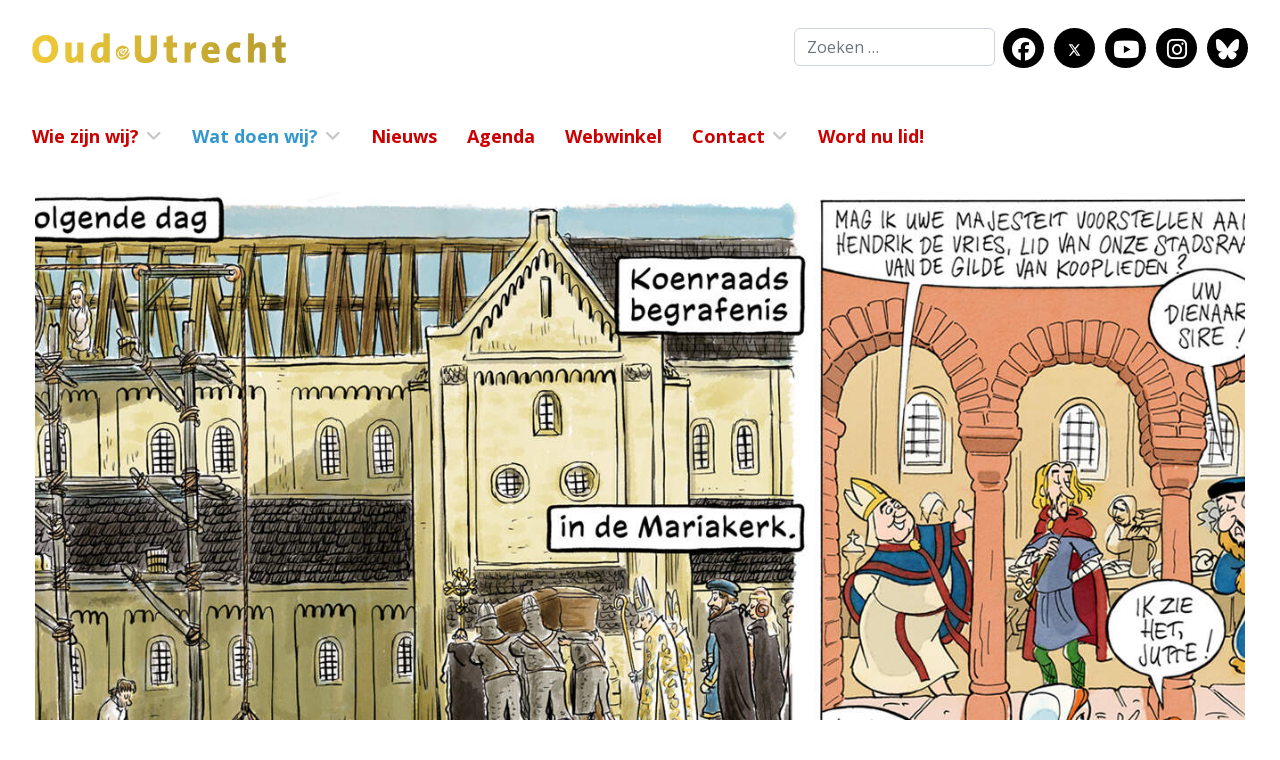

--- FILE ---
content_type: text/html; charset=utf-8
request_url: https://oud-utrecht.nl/wat-doen-wij/publicaties/op-pad/1151-op-pad-met-oud-utrecht-door-middeleeuws-utrecht
body_size: 11199
content:

<!doctype html>
<html lang="nl-nl" dir="ltr">
	<head>
		
		<meta name="viewport" content="width=device-width, initial-scale=1, shrink-to-fit=no">
		<meta charset="utf-8">
	<meta name="og:title" content="Op pad met Oud-Utrecht: Door middeleeuws Utrecht">
	<meta name="og:type" content="article">
	<meta name="og:image" content="https://oud-utrecht.nl/images/op-pad/IntroStrip.jpg">
	<meta name="og:url" content="https://oud-utrecht.nl/wat-doen-wij/publicaties/op-pad/1151-op-pad-met-oud-utrecht-door-middeleeuws-utrecht">
	<meta name="og:site_name" content="Oud Utrecht">
	<meta name="generator" content="Joomla! - Open Source Content Management">
	<title>Op pad met Oud-Utrecht: Door middeleeuws Utrecht - Oud Utrecht</title>
	<link href="/images/favicon.ico" rel="icon" type="image/vnd.microsoft.icon">
	<link href="https://oud-utrecht.nl/component/finder/search?format=opensearch&amp;Itemid=101" rel="search" title="OpenSearch Oud Utrecht" type="application/opensearchdescription+xml">
<link href="/media/vendor/awesomplete/css/awesomplete.css?1.1.7" rel="stylesheet">
	<link href="/media/vendor/joomla-custom-elements/css/joomla-alert.min.css?0.4.1" rel="stylesheet">
	<link href="//fonts.googleapis.com/css?family=Open Sans:100,100i,200,200i,300,300i,400,400i,500,500i,600,600i,700,700i,800,800i,900,900i&amp;subset=latin-ext&amp;display=swap" rel="stylesheet" media="none" onload="media=&quot;all&quot;">
	<link href="//fonts.googleapis.com/css?family=Open Sans:100,100i,200,200i,300,300i,400,400i,500,500i,600,600i,700,700i,800,800i,900,900i&amp;subset=cyrillic-ext&amp;display=swap" rel="stylesheet" media="none" onload="media=&quot;all&quot;">
	<link href="/templates/shaper_helixultimate/css/bootstrap.min.css" rel="stylesheet">
	<link href="/plugins/system/helixultimate/assets/css/system-j4.min.css" rel="stylesheet">
	<link href="/media/system/css/joomla-fontawesome.min.css?244c7a" rel="stylesheet">
	<link href="/templates/shaper_helixultimate/css/template.css" rel="stylesheet">
	<link href="/templates/shaper_helixultimate/css/presets/default.css" rel="stylesheet">
	<link href="/templates/shaper_helixultimate/css/custom.css" rel="stylesheet">
	<style>body{font-family: 'Open Sans', sans-serif;font-size: 18px;font-weight: 400;text-decoration: none;}
</style>
	<style>h1{font-family: 'Open Sans', sans-serif;font-size: 36px;text-decoration: none;}
</style>
	<style>h2{font-family: 'Open Sans', sans-serif;font-size: 24px;text-decoration: none;}
</style>
	<style>h3{font-family: 'Open Sans', sans-serif;font-size: 18px;color: #000000;text-decoration: none;}
</style>
	<style>.sp-megamenu-parent > li > a, .sp-megamenu-parent > li > span, .sp-megamenu-parent .sp-dropdown li.sp-menu-item > a{font-family: 'Open Sans', sans-serif;font-size: 18px;text-decoration: none;}
</style>
	<style>.menu.nav-pills > li > a, .menu.nav-pills > li > span, .menu.nav-pills .sp-dropdown li.sp-menu-item > a{font-family: 'Open Sans', sans-serif;font-size: 18px;text-decoration: none;}
</style>
	<style>.logo-image {height:30px;}.logo-image-phone {height:30px;}</style>
	<style>#sp-nieuwsslider{ margin:0px 0px 0px 0px; }</style>
	<style>#sp-main-body{ padding:0px 0px 20px 0px; }</style>
	<style>#sp-footer{ background-color:#d6ebf5;color:#666666; }</style>
	<style>#sp-footer a{color:#666666;}</style>
	<style>#sp-footer a:hover{color:#cc0000;}</style>
<script src="/media/mod_menu/js/menu.min.js?244c7a" type="module"></script>
	<script src="/media/vendor/jquery/js/jquery.min.js?3.7.1"></script>
	<script src="/media/legacy/js/jquery-noconflict.min.js?0cd58eedad0d58fc59d9ef6333c16458"></script>
	<script type="application/json" class="joomla-script-options new">{"data":{"breakpoints":{"tablet":991,"mobile":480},"header":{"stickyOffset":"100"}},"joomla.jtext":{"MOD_FINDER_SEARCH_VALUE":"Zoeken &hellip;","COM_FINDER_SEARCH_FORM_LIST_LABEL":"Zoekresultaten","JLIB_JS_AJAX_ERROR_OTHER":"Er is een fout opgetreden bij het ophalen van de JSON-gegevens: HTTP-statuscode %s.","JLIB_JS_AJAX_ERROR_PARSE":"Er is een parse fout opgetreden tijdens het verwerken van de volgende JSON-gegevens:<br><code style=\"color:inherit;white-space:pre-wrap;padding:0;margin:0;border:0;background:inherit;\">%s<\/code>","ERROR":"Fout","MESSAGE":"Bericht","NOTICE":"Attentie","WARNING":"Waarschuwing","JCLOSE":"Sluiten","JOK":"Ok","JOPEN":"Open"},"finder-search":{"url":"\/component\/finder\/?task=suggestions.suggest&format=json&tmpl=component&Itemid=101"},"system.paths":{"root":"","rootFull":"https:\/\/oud-utrecht.nl\/","base":"","baseFull":"https:\/\/oud-utrecht.nl\/"},"csrf.token":"74c90eb0d92060e1ba3db534406988a6"}</script>
	<script src="/media/system/js/core.min.js?0cd58eedad0d58fc59d9ef6333c16458"></script>
	<script src="/media/vendor/bootstrap/js/alert.min.js?5.3.8" type="module"></script>
	<script src="/media/vendor/bootstrap/js/button.min.js?5.3.8" type="module"></script>
	<script src="/media/vendor/bootstrap/js/carousel.min.js?5.3.8" type="module"></script>
	<script src="/media/vendor/bootstrap/js/collapse.min.js?5.3.8" type="module"></script>
	<script src="/media/vendor/bootstrap/js/dropdown.min.js?5.3.8" type="module"></script>
	<script src="/media/vendor/bootstrap/js/modal.min.js?5.3.8" type="module"></script>
	<script src="/media/vendor/bootstrap/js/offcanvas.min.js?5.3.8" type="module"></script>
	<script src="/media/vendor/bootstrap/js/popover.min.js?5.3.8" type="module"></script>
	<script src="/media/vendor/bootstrap/js/scrollspy.min.js?5.3.8" type="module"></script>
	<script src="/media/vendor/bootstrap/js/tab.min.js?5.3.8" type="module"></script>
	<script src="/media/vendor/bootstrap/js/toast.min.js?5.3.8" type="module"></script>
	<script src="/media/system/js/showon.min.js?0cd58eedad0d58fc59d9ef6333c16458" type="module"></script>
	<script src="/media/vendor/awesomplete/js/awesomplete.min.js?1.1.7" defer></script>
	<script src="/media/com_finder/js/finder.min.js?0cd58eedad0d58fc59d9ef6333c16458" type="module"></script>
	<script src="/media/system/js/messages.min.js?0cd58eedad0d58fc59d9ef6333c16458" type="module"></script>
	<script src="/templates/shaper_helixultimate/js/main.js"></script>
	<script>var j2storeURL = 'https://oud-utrecht.nl/';</script>
	<script type="application/ld+json">{"@context":"https://schema.org","@graph":[{"@type":"Organization","@id":"https://oud-utrecht.nl/#/schema/Organization/base","name":"Oud Utrecht","url":"https://oud-utrecht.nl/"},{"@type":"WebSite","@id":"https://oud-utrecht.nl/#/schema/WebSite/base","url":"https://oud-utrecht.nl/","name":"Oud Utrecht","publisher":{"@id":"https://oud-utrecht.nl/#/schema/Organization/base"}},{"@type":"WebPage","@id":"https://oud-utrecht.nl/#/schema/WebPage/base","url":"https://oud-utrecht.nl/wat-doen-wij/publicaties/op-pad/1151-op-pad-met-oud-utrecht-door-middeleeuws-utrecht","name":"Op pad met Oud-Utrecht: Door middeleeuws Utrecht - Oud Utrecht","isPartOf":{"@id":"https://oud-utrecht.nl/#/schema/WebSite/base"},"about":{"@id":"https://oud-utrecht.nl/#/schema/Organization/base"},"inLanguage":"nl-NL"},{"@type":"Article","@id":"https://oud-utrecht.nl/#/schema/com_content/article/1151","name":"Op pad met Oud-Utrecht: Door middeleeuws Utrecht","headline":"Op pad met Oud-Utrecht: Door middeleeuws Utrecht","inLanguage":"nl-NL","thumbnailUrl":"images/op-pad/IntroStrip.jpg","image":"images/op-pad/IntroStrip.jpg","dateCreated":"2022-11-07T11:42:33+00:00","isPartOf":{"@id":"https://oud-utrecht.nl/#/schema/WebPage/base"}}]}</script>
	<script>//remove conflict of mootools more show/hide function of element
(function(){
    if(window.MooTools && window.MooTools.More && Element && Element.implement){
 
        var mthide = Element.prototype.hide,
            mtshow = Element.prototype.show,
            mtslide = Element.prototype.slide;
 
        Element.implement({
            show: function(args){
                if(arguments.callee &&
                    arguments.callee.caller &&
                    arguments.callee.caller.toString().indexOf('isPropagationStopped') !== -1){ //jquery mark
                    return this;
                }
 
                return $.isFunction(mtshow) && mtshow.apply(this, args);
            },
 
            hide: function(){
                if(arguments.callee &&
                    arguments.callee.caller &&
                    arguments.callee.caller.toString().indexOf('isPropagationStopped') !== -1){ //jquery mark
                    return this;
                }
 
                return $.isFunction(mthide) && mthide.apply(this, arguments);
            },
 
            slide: function(args){
                if(arguments.callee &&
                    arguments.callee.caller &&
                    arguments.callee.caller.toString().indexOf('isPropagationStopped') !== -1){ //jquery mark
                    return this;
                }
 
                return $.isFunction(mtslide) && mtslide.apply(this, args);
            }
        })
    }
})();</script>
	<script>template="shaper_helixultimate";</script>
<!-- Google tag (gtag.js) -->
<script async src="https://www.googletagmanager.com/gtag/js?id=G-N0HT7CQ44C"></script>
<script>
  window.dataLayer = window.dataLayer || [];
  function gtag(){dataLayer.push(arguments);}
  gtag('js', new Date());

  gtag('config', 'G-N0HT7CQ44C');
</script>
			</head>
	<body class="site helix-ultimate hu com_content com-content view-article layout-shaper_helixultimate:artikelreeks task-none itemid-2435 nl-nl ltr sticky-header layout-boxed offcanvas-init offcanvs-position-left">

		
		
		<div class="body-wrapper">
			<div class="body-innerwrapper">
				
    <div class="sticky-header-placeholder"></div>
<header id="sp-header" class="full-header-left header-has-modules mb-3 mb-md-0">
    <div class="container-fluid">
        <div class="container-inner">
            <div class="row align-items-center justify-content-between">
                <!-- Logo -->
                <div id="sp-logo" class="has-border col-12 col-md-8 col-lg-6 my-2">
                    <div class="sp-column">
                                                    
                            <div class="logo"><a href="/">
				<img class='logo-image '
					srcset='https://oud-utrecht.nl/images/logo/oud-utrecht-logo.png 1x'
					src='https://oud-utrecht.nl/images/logo/oud-utrecht-logo.png'
					height='30'
					alt='Oud Utrecht'
				/>
				</a></div>                                            </div>
                </div>
                <!-- search and social -->
                <div class="col-12 col-md-4 col-lg-6 d-flex flex-wrap justify-content-end">
                    <div class="col-auto col-md-12 col-lg-auto mb-2 my-md-2 me-2 me-md-0 me-lg-2 ">
                            <div class="float-end">
                                <div class="sp-module "><div class="sp-module-content">
<form class="mod-finder js-finder-searchform form-search" action="/component/finder/search?Itemid=101" method="get" role="search">
    <label for="mod-finder-searchword" class="visually-hidden finder">Zoeken</label><input type="text" name="q" id="mod-finder-searchword" class="js-finder-search-query form-control" value="" placeholder="Zoeken &hellip;">
            <input type="hidden" name="Itemid" value="101"></form>
</div></div>                            </div>
                    </div>
                    <div class="col-auto col-md-12 col-lg-auto mb-2 my-md-2">
                        <div class="float-end">
                            <ul class="social-icons"><li class="social-icon-facebook"><a target="_blank" rel="noopener noreferrer" href="https://www.facebook.com/oudutrecht.nl/" aria-label="Facebook"><span class="fab fa-facebook" aria-hidden="true"></span></a></li><li class="social-icon-twitter"><a target="_blank" rel="noopener noreferrer" href="https://twitter.com/oudutrecht" aria-label="Twitter"><svg xmlns="http://www.w3.org/2000/svg" viewBox="0 0 512 512" fill="currentColor" style="width: 13.56px;position: relative;top: -1.5px;"><path d="M389.2 48h70.6L305.6 224.2 487 464H345L233.7 318.6 106.5 464H35.8L200.7 275.5 26.8 48H172.4L272.9 180.9 389.2 48zM364.4 421.8h39.1L151.1 88h-42L364.4 421.8z"/></svg></a></li><li class="social-icon-youtube"><a target="_blank" rel="noopener noreferrer" href="https://www.youtube.com/@oud-utrecht" aria-label="Youtube"><span class="fab fa-youtube" aria-hidden="true"></span></a></li><li class="social-icon-instagram"><a target="_blank" rel="noopener noreferrer" href="https://www.instagram.com/oudutrecht/" aria-label="Instagram"><span class="fab fa-instagram" aria-hidden="true"></span></a></li><li class="social-icon-custom"><a target="_blank" rel="noopener noreferrer" href="https://bsky.app/profile/oudutrecht.bsky.social" aria-label="Custom"><span class="fab fa-bluesky" aria-hidden="true"></span></a></li></ul>                        </div>
                    </div>
                </div>

            </div>
            <div class="row">
                <!-- Menu -->
                <div id="sp-menu" class="col-auto">
                    <div class="sp-column d-flex justify-content-between">
                        <div class="menu-with-offcanvas d-flex justify-content-between flex-auto">
                            <nav class="sp-megamenu-wrapper d-flex" role="navigation" aria-label="navigation"><ul class="sp-megamenu-parent menu-animation-none d-none d-lg-block"><li class="sp-menu-item sp-has-child"><a   href="#"  >Wie zijn wij?</a><div class="sp-dropdown sp-dropdown-main sp-menu-right" style="width: 280px;"><div class="sp-dropdown-inner"><ul class="sp-dropdown-items"><li class="sp-menu-item"><a   href="/wie-zijn-wij/vereniging"  >De vereniging</a></li><li class="sp-menu-item"><a   href="/lid-worden"  >Lid worden</a></li><li class="sp-menu-item"><a   href="/wie-zijn-wij/bestuur"  >Bestuur</a></li><li class="sp-menu-item"><a   href="/wie-zijn-wij/commissies-en-clusters"  >Commissies</a></li><li class="sp-menu-item"><a   href="/wie-zijn-wij/statuten-pdf-en-huishoudelijk-reglement"  >Statuten (pdf) en huishoudelijk reglement</a></li><li class="sp-menu-item"><a   href="/wie-zijn-wij/verantwoording"  >Verantwoording</a></li><li class="sp-menu-item"><a   href="/wie-zijn-wij/avg-privacystatement-oud-utrecht"  >AVG-privacystatement</a></li><li class="sp-menu-item"><a   href="/wie-zijn-wij/actief-worden"  >Actief worden</a></li><li class="sp-menu-item"><a   href="/wie-zijn-wij/ereleden-en-lid-van-verdienste"  >Ereleden en lid van verdienste</a></li></ul></div></div></li><li class="sp-menu-item sp-has-child active"><a   href="#"  >Wat doen wij?</a><div class="sp-dropdown sp-dropdown-main sp-menu-right" style="width: 280px;"><div class="sp-dropdown-inner"><ul class="sp-dropdown-items"><li class="sp-menu-item sp-has-child"><a   href="/wat-doen-wij/activiteiten"  >Organiseren activiteiten</a><div class="sp-dropdown sp-dropdown-sub sp-menu-right" style="width: 280px;"><div class="sp-dropdown-inner"><ul class="sp-dropdown-items"><li class="sp-menu-item"><a   href="/wat-doen-wij/activiteiten/historisch-cafe"  >Historisch Café</a></li><li class="sp-menu-item"><a   href="/wat-doen-wij/activiteiten/lezingen"  >Lezingen</a></li><li class="sp-menu-item"><a   href="/wat-doen-wij/activiteiten/de-gemeenschap-100-jaar"  >  De Gemeenschap 100 jaar</a></li><li class="sp-menu-item"><a   href="/wat-doen-wij/activiteiten/oud-utrecht-100-jaar"  >Oud-Utrecht 100 jaar</a></li><li class="sp-menu-item"><a   href="/wat-doen-wij/activiteiten/evenementen"  >Evenementen</a></li><li class="sp-menu-item"><a   href="/wat-doen-wij/activiteiten/nacht-van-de-utrechtse-geschiedenis"  >Nacht van de Utrechtse Geschiedenis</a></li><li class="sp-menu-item"><a   href="/wat-doen-wij/activiteiten/van-der-monde-lezing"  >Van der Monde-lezing</a></li><li class="sp-menu-item"><a   href="/wat-doen-wij/activiteiten/wijkentour"  >Wijkentour</a></li><li class="sp-menu-item"><a   href="/wat-doen-wij/activiteiten/utrecht-geschiedenisprijs"  >Utrecht Geschiedenisprijs</a></li><li class="sp-menu-item"><a   href="/wat-doen-wij/activiteiten/profielwerkstukkenprijs"  >Profielwerkstukkenprijs</a></li><li class="sp-menu-item"><a   href="/wat-doen-wij/activiteiten/archief"  >Archief</a></li><li class="sp-menu-item"><a   href="/wat-doen-wij/activiteiten/communities"  >Communities</a></li></ul></div></div></li><li class="sp-menu-item sp-has-child active"><a   href="/wat-doen-wij/publicaties"  >Uitbrengen publicaties</a><div class="sp-dropdown sp-dropdown-sub sp-menu-right" style="width: 280px;"><div class="sp-dropdown-inner"><ul class="sp-dropdown-items"><li class="sp-menu-item"><a   href="/wat-doen-wij/publicaties/tijdschrift-oud-utrecht"  >Tijdschrift Oud-Utrecht</a></li><li class="sp-menu-item"><a   href="/wat-doen-wij/publicaties/jaarboek-oud-utrecht"  >Jaarboek Oud-Utrecht</a></li><li class="sp-menu-item"><a   href="/wat-doen-wij/publicaties/podcast-oud-utrecht"  >Podcast Oud-Utrecht</a></li><li class="sp-menu-item current-item active"><a aria-current="page"  href="/wat-doen-wij/publicaties/op-pad"  >Op pad</a></li><li class="sp-menu-item"><a   href="/wat-doen-wij/publicaties/kronieken"  >Kronieken</a></li><li class="sp-menu-item"><a   href="/wat-doen-wij/publicaties/overig-oud-utrecht"  >Boeken</a></li><li class="sp-menu-item"><a   href="/wat-doen-wij/publicaties/nieuwsbrief"  >Nieuwsbrief</a></li><li class="sp-menu-item"><a   href="/wat-doen-wij/publicaties/website"  >Website</a></li></ul></div></div></li><li class="sp-menu-item sp-has-child"><a   href="/wat-doen-wij/cultureel-erfgoed/actueel"  >Utrechts erfgoed</a><div class="sp-dropdown sp-dropdown-sub sp-menu-right" style="width: 280px;"><div class="sp-dropdown-inner"><ul class="sp-dropdown-items"><li class="sp-menu-item"><a   href="/wat-doen-wij/cultureel-erfgoed/actueel"  >Actueel</a></li><li class="sp-menu-item"><a   href="/wat-doen-wij/cultureel-erfgoed/archief"  >Archief</a></li></ul></div></div></li><li class="sp-menu-item"><a   href="/agenda"  >Agenda</a></li></ul></div></div></li><li class="sp-menu-item"><a   href="/nieuws"  >Nieuws</a></li><li class="sp-menu-item"><a   href="/agenda"  >Agenda</a></li><li class="sp-menu-item"><a   href="/webwinkel"  >Webwinkel</a></li><li class="sp-menu-item sp-has-child"><a   href="/contact"  >Contact</a><div class="sp-dropdown sp-dropdown-main sp-menu-right" style="width: 280px;"><div class="sp-dropdown-inner"><ul class="sp-dropdown-items"><li class="sp-menu-item"><a   href="/contact"  >Contact met ons</a></li><li class="sp-menu-item"><a   href="/contact/inloggen"  >In- en uitloggen (redactie)</a></li></ul></div></div></li><li class="sp-menu-item"><a   href="/lid-worden"  >Word nu lid!</a></li></ul></nav>                        </div>
                    </div>
                </div>

                <!-- Menu Right position -->
                <div id="menu-right" class="col-auto d-flex align-items-center ms-auto">
                    <!-- Related Modules -->
                    <div class="d-none d-lg-flex header-modules align-items-center">
                                                
                                            </div>

                    

                    <!-- if offcanvas position right -->
                                    </div>
            </div>
        </div>
    </div>
</header>				<main id="sp-main">
					
<section id="sp-nieuwsslider" class=" d-none d-sm-none d-md-block">

				
	
<div class="row">
	<div id="sp-title" class="col-lg-12 "><div class="sp-column "></div></div></div>
				
	</section>

<section id="sp-main-body" class="smaller">

									
	
<div class="row">
	
<div id="sp-component" class="col-lg-12 ">
	<div class="sp-column  test12">
		<div id="system-message-container" aria-live="polite"></div>


		
		<div class="article-details " itemscope itemtype="https://schema.org/Article">
    <meta itemprop="inLanguage" content="nl-NL">

    <div class="">
                    <div class="mod-randomimage random-image w-100 mb-5 mt-3 ratio ratio-16x9"
                 style="
                         overflow:hidden;
                         background-image: url('/images/op-pad/IntroStrip.jpg');
                         background-size: cover;
                         background-repeat: no-repeat;
                         background-position: center center;
                         ">
            </div>
            </div>
    
    <div class="row">
        <div itemprop="articleBody" class="col-xl-8 col-lg-8 col-md-8 col-sm-12 col-xs-12">
                        
                        <div class="article-header">
                                <h1 itemprop="headline">
                Op pad met Oud-Utrecht: Door middeleeuws Utrecht            </h1>
                                                                </div>
        
                
                    <div class="article-info">

	
		
		
		
		
					<span class="published" title="Gepubliceerd: 07 november 2022">
	<time datetime="2022-11-07T12:42:33+01:00" itemprop="datePublished">
		07 november 2022	</time>
</span>
		
		
	
			
		
				
			</div>
        
                
        
        
                
        

        <div class="intro"><p>Oud-Utrecht maakt voor DUIC wandelingen door de stad, op zoek naar bijzonder erfgoed. Deze keer door middeleeuws Utrecht.</p>
</div>
                <div>
<p>Onder de afbeelding tips om verder te lezen met links naar artikelen.</p>
<p><a href="/images/op-pad/DUIC-Strip.jpg" target="_blank"><img src="/images/op-pad/DUIC-Strip.jpg" alt="Gezichten van Utrecht" width="925" height="1309" title="Gezichten van Utrecht" /></a></p>
<h3>Verder lezen over middeleeuws Utrecht</h3>
<ul>
<li>
<p>Een boek over de explosieve ontwikkeling die Utrecht doormaakte rondom het jaar 1122 waarin het stadsrecht werd verleend: <a href="/webwinkel/een-utrechtse-familiekroniek" target="_blank" rel="noopener">Een Utrechtse familiekroniek</a></p>
</li>
</ul>
<p>&nbsp;</p></div>
    </div>
    <div class="col-xl-4 col-lg-4 col-md-4 col-sm-12 col-xs-12">
        <div><div class="moduletable ">
        
<div id="mod-custom241" class="mod-custom custom">
    <!-- START: Articles Anywhere --><h3 class="menu-rechts">Op pad</h3><!-- END: Articles Anywhere -->
<ul class="menu-rechts"><!-- START: Articles Anywhere -->
<li><a href="/wat-doen-wij/publicaties/op-pad/1646-op-pad-met-oud-utrecht-de-kromme-rijn-en-galgenwaard" itemprop="url" aria-label="Lees meer: Op pad met Oud-Utrecht: De Kromme Rijn en Galgenwaard">Op pad met Oud-Utrecht: De Kromme Rijn en Galgenwaard</a> </li>

<li><a href="/wat-doen-wij/publicaties/op-pad/1636-op-pad-met-oud-utrecht-van-sporten-in-hoograven-naar-een-sifon" itemprop="url" aria-label="Lees meer: Op pad met Oud-Utrecht: Van sporten in Hoograven naar een sifon">Op pad met Oud-Utrecht: Van sporten in Hoograven naar een sifon</a> </li>

<li><a href="/wat-doen-wij/publicaties/op-pad/1632-op-pad-met-oud-utrecht-een-wandeling-over-de-koningsweg" itemprop="url" aria-label="Lees meer: Op pad met Oud-Utrecht: Een wandeling over de Koningsweg">Op pad met Oud-Utrecht: Een wandeling over de Koningsweg</a> </li>

<li><a href="/wat-doen-wij/publicaties/op-pad/1621-op-pad-met-oud-utrecht-een-wandeling-door-het-utrecht-van-dick-bruna" itemprop="url" aria-label="Lees meer: Op pad met Oud-Utrecht: Een wandeling door het Utrecht van Dick Bruna">Op pad met Oud-Utrecht: Een wandeling door het Utrecht van Dick Bruna</a> </li>

<li><a href="/wat-doen-wij/publicaties/op-pad/1615-op-pad-met-oud-utrecht-abdij-altwijck-werd-huize-oudwijk" itemprop="url" aria-label="Lees meer: Op pad met Oud-Utrecht: Abdij Altwijck werd Huize Oudwijk">Op pad met Oud-Utrecht: Abdij Altwijck werd Huize Oudwijk</a> </li>

<li><a href="/wat-doen-wij/publicaties/op-pad/1609-op-pad-met-oud-utrecht-een-wandeling-langs-bestaande-en-verdwenen-bioscopen" itemprop="url" aria-label="Lees meer: Op pad met Oud-Utrecht: Een wandeling langs bestaande en verdwenen bioscopen">Op pad met Oud-Utrecht: Een wandeling langs bestaande en verdwenen bioscopen</a> </li>

<li><a href="/wat-doen-wij/publicaties/op-pad/1605-op-pad-met-oud-utrecht-een-binnenstad-vol-bijzondere-vrouwen" itemprop="url" aria-label="Lees meer: Op pad met Oud-Utrecht: Een binnenstad vol bijzondere vrouwen">Op pad met Oud-Utrecht: Een binnenstad vol bijzondere vrouwen</a> </li>

<li><a href="/wat-doen-wij/publicaties/op-pad/1602-op-pad-met-oud-utrecht-welgelegen" itemprop="url" aria-label="Lees meer: Op pad met Oud-Utrecht: Welgelegen">Op pad met Oud-Utrecht: Welgelegen</a> </li>

<li><a href="/wat-doen-wij/publicaties/op-pad/1593-op-pad-met-oud-utrecht-100-jaar-singelloop" itemprop="url" aria-label="Lees meer: Op pad met Oud-Utrecht: 100 jaar Singelloop">Op pad met Oud-Utrecht: 100 jaar Singelloop</a> </li>

<li><a href="/wat-doen-wij/publicaties/op-pad/1591-op-pad-met-oud-utrecht-van-nimeto-naar-de-amateur-tuinverenigingen-in-tuinwijk-oost" itemprop="url" aria-label="Lees meer: Op pad met Oud-Utrecht: Van Nimeto naar de amateur tuinverenigingen in Tuinwijk Oost">Op pad met Oud-Utrecht: Van Nimeto naar de amateur tuinverenigingen in Tuinwijk Oost</a> </li>

<li><a href="/wat-doen-wij/publicaties/op-pad/1586-op-pad-met-oud-utrecht-de-volksbuurt-achter-het-leidseveer" itemprop="url" aria-label="Lees meer: Op pad met Oud-Utrecht: De volksbuurt achter het Leidseveer">Op pad met Oud-Utrecht: De volksbuurt achter het Leidseveer</a> </li>

<li><a href="/wat-doen-wij/publicaties/op-pad/1581-op-pad-met-oud-utrecht-oudwijk-noord" itemprop="url" aria-label="Lees meer: Op pad met Oud-Utrecht: Oudwijk-Noord">Op pad met Oud-Utrecht: Oudwijk-Noord</a> </li>

<li><a href="/wat-doen-wij/publicaties/op-pad/1575-op-pad-met-oud-utrecht-tuindorp" itemprop="url" aria-label="Lees meer: Op pad met Oud-Utrecht: Tuindorp">Op pad met Oud-Utrecht: Tuindorp</a> </li>

<li><a href="/wat-doen-wij/publicaties/op-pad/1570-op-pad-met-oud-utrecht-leidseweg-heen-en-leidsekade-terug" itemprop="url" aria-label="Lees meer: Op pad met Oud-Utrecht: Leidseweg heen en Leidsekade terug">Op pad met Oud-Utrecht: Leidseweg heen en Leidsekade terug</a> </li>

<li><a href="/wat-doen-wij/publicaties/op-pad/1565-op-pad-met-oud-utrecht-een-blik-op-het-ledig-erf" itemprop="url" aria-label="Lees meer: Op pad met Oud-Utrecht: Een blik op het Ledig Erf">Op pad met Oud-Utrecht: Een blik op het Ledig Erf</a> </li>

<li><a href="/wat-doen-wij/publicaties/op-pad/1556-op-pad-met-oud-utrecht-hofjes-van-oud-naar-nieuw" itemprop="url" aria-label="Lees meer: Op pad met Oud-Utrecht: Hofjes - van oud naar nieuw">Op pad met Oud-Utrecht: Hofjes - van oud naar nieuw</a> </li>

<li><a href="/wat-doen-wij/publicaties/op-pad/1548-op-pad-met-oud-utrecht-begraafplaats-soestbergen" itemprop="url" aria-label="Lees meer: Op pad met Oud-Utrecht: Begraafplaats Soestbergen">Op pad met Oud-Utrecht: Begraafplaats Soestbergen</a> </li>

<li><a href="/wat-doen-wij/publicaties/op-pad/1544-op-pad-met-oud-utrecht-het-utrecht-science-park" itemprop="url" aria-label="Lees meer: Op pad met Oud-Utrecht: het Utrecht Science Park">Op pad met Oud-Utrecht: het Utrecht Science Park</a> </li>

<li><a href="/wat-doen-wij/publicaties/op-pad/1539-op-pad-met-oud-utrecht-van-brug-tot-brug-jutfasepunt" itemprop="url" aria-label="Lees meer: Op pad met Oud-Utrecht: Van brug tot brug op de Jutfasepunt">Op pad met Oud-Utrecht: Van brug tot brug op de Jutfasepunt</a> </li>

<li><a href="/wat-doen-wij/publicaties/op-pad/1530-op-pad-met-oud-utrecht-van-het-drakenplein-naar-het-vondelparc" itemprop="url" aria-label="Lees meer: Op pad met Oud-Utrecht: Van het Drakenplein naar het Vondelparc">Op pad met Oud-Utrecht: Van het Drakenplein naar het Vondelparc</a> </li>

<li><a href="/wat-doen-wij/publicaties/op-pad/1522-op-pad-met-oud-utrecht-langs-de-koekoeksvaart" itemprop="url" aria-label="Lees meer: Op pad met Oud-Utrecht: Langs de Koekoeksvaart">Op pad met Oud-Utrecht: Langs de Koekoeksvaart</a> </li>

<li><a href="/wat-doen-wij/publicaties/op-pad/1506-op-pad-met-oud-utrecht-op-zoek-naar-restanten-van-de-paulusabdij" itemprop="url" aria-label="Lees meer: Op pad met Oud-Utrecht: Op zoek naar restanten van de Paulusabdij">Op pad met Oud-Utrecht: Op zoek naar restanten van de Paulusabdij</a> </li>

<li><a href="/wat-doen-wij/publicaties/op-pad/1499-op-pad-met-oud-utrecht-langs-de-biltse-grift" itemprop="url" aria-label="Lees meer: Op pad met Oud-Utrecht: Langs de Biltse Grift">Op pad met Oud-Utrecht: Langs de Biltse Grift</a> </li>

<li><a href="/wat-doen-wij/publicaties/op-pad/1491-op-pad-met-oud-utrecht-utrecht-met-een-luchtje" itemprop="url" aria-label="Lees meer: Op pad met Oud-Utrecht: Utrecht met een luchtje">Op pad met Oud-Utrecht: Utrecht met een luchtje</a> </li>

<li><a href="/wat-doen-wij/publicaties/op-pad/1484-op-pad-met-oud-utrecht-tuinbouwsporen-in-utrecht" itemprop="url" aria-label="Lees meer: Op pad met Oud-Utrecht: Tuinbouwsporen in Utrecht">Op pad met Oud-Utrecht: Tuinbouwsporen in Utrecht</a> </li>

<li><a href="/wat-doen-wij/publicaties/op-pad/1483-op-pad-met-oud-utrecht-langs-de-ooster-en-westerkade" itemprop="url" aria-label="Lees meer: Op pad met Oud-Utrecht: Langs de Ooster- en Westerkade">Op pad met Oud-Utrecht: Langs de Ooster- en Westerkade</a> </li>

<li><a href="/wat-doen-wij/publicaties/op-pad/1476-op-pad-met-oud-utrecht-militairen-in-het-stationsgebied" itemprop="url" aria-label="Lees meer: Op pad met Oud-Utrecht: Militairen in het stationsgebied">Op pad met Oud-Utrecht: Militairen in het stationsgebied</a> </li>

<li><a href="/wat-doen-wij/publicaties/op-pad/1469-op-pad-met-oud-utrecht-het-nieuwe-bouwen-en-organische-architectuur-in-rijnsweerd" itemprop="url" aria-label="Lees meer: Op pad met Oud-Utrecht: Het Nieuwe Bouwen en organische architectuur in Rijnsweerd">Op pad met Oud-Utrecht: Het Nieuwe Bouwen en organische architectuur in Rijnsweerd</a> </li>

<li><a href="/wat-doen-wij/publicaties/op-pad/1464-op-pad-met-oud-utrecht-de-paden-op-de-lanen-in" itemprop="url" aria-label="Lees meer: Op pad met Oud-Utrecht: De paden op, de lanen in">Op pad met Oud-Utrecht: De paden op, de lanen in</a> </li>

<li><a href="/wat-doen-wij/publicaties/op-pad/1461-op-pad-met-oud-utrecht-een-rondje-zocher" itemprop="url" aria-label="Lees meer: Op pad met Oud-Utrecht: Een rondje Zocher">Op pad met Oud-Utrecht: Een rondje Zocher</a> </li>

<li><a href="/wat-doen-wij/publicaties/op-pad/1462-op-pad-met-oud-utrecht-utrecht-in-puin" itemprop="url" aria-label="Lees meer: Op pad met Oud-Utrecht: Utrecht in puin">Op pad met Oud-Utrecht: Utrecht in puin</a> </li>

<li><a href="/wat-doen-wij/publicaties/op-pad/1439-op-pad-met-oud-utrecht-een-wandeling-langs-de-maliebaan" itemprop="url" aria-label="Lees meer: Op pad met Oud-Utrecht: Een Wandeling langs de Maliebaan">Op pad met Oud-Utrecht: Een Wandeling langs de Maliebaan</a> </li>

<li><a href="/wat-doen-wij/publicaties/op-pad/1428-op-pad-met-oud-utrecht-het-julianapark-springlevend-erfgoed" itemprop="url" aria-label="Lees meer: Op pad met Oud-Utrecht: Het Julianapark, springlevend erfgoed">Op pad met Oud-Utrecht: Het Julianapark, springlevend erfgoed</a> </li>

<li><a href="/wat-doen-wij/publicaties/op-pad/1418-op-pad-met-oud-utrecht-rosarium-een-van-de-oudste-rozentuinen" itemprop="url" aria-label="Lees meer: Op pad met Oud-Utrecht: Rosarium een van de oudste rozentuinen">Op pad met Oud-Utrecht: Rosarium een van de oudste rozentuinen</a> </li>

<li><a href="/wat-doen-wij/publicaties/op-pad/1412-op-pad-met-oud-utrecht-de-singel-langs-gebeds-en-verzorgingshuizen" itemprop="url" aria-label="Lees meer: Op pad met Oud-Utrecht: De singel langs gebeds- en verzorgingshuizen">Op pad met Oud-Utrecht: De singel langs gebeds- en verzorgingshuizen</a> </li>

<li><a href="/wat-doen-wij/publicaties/op-pad/1408-op-pad-met-oud-utrecht-lombok" itemprop="url" aria-label="Lees meer: Op pad met Oud-Utrecht: Lombok">Op pad met Oud-Utrecht: Lombok</a> </li>

<li><a href="/wat-doen-wij/publicaties/op-pad/1403-op-pad-met-oud-utrecht-het-wilhelminapark" itemprop="url" aria-label="Lees meer: Op pad met Oud-Utrecht: Het Wilhelminapark">Op pad met Oud-Utrecht: Het Wilhelminapark</a> </li>

<li><a href="/wat-doen-wij/publicaties/op-pad/1395-op-pad-met-oud-utrecht-utrecht-voortdurend-in-ontwikkeling" itemprop="url" aria-label="Lees meer: Op pad met Oud-Utrecht: Utrecht voortdurend in ontwikkeling">Op pad met Oud-Utrecht: Utrecht voortdurend in ontwikkeling</a> </li>

<li><a href="/wat-doen-wij/publicaties/op-pad/1389-op-pad-met-oud-utrecht-napoleontisch-utrecht" itemprop="url" aria-label="Lees meer: Op pad met Oud-Utrecht: Napoleontisch Utrecht">Op pad met Oud-Utrecht: Napoleontisch Utrecht</a> </li>

<li><a href="/wat-doen-wij/publicaties/op-pad/1381-op-pad-met-oud-utrecht-in-de-voetsporen-van-gerrit-rietveld" itemprop="url" aria-label="Lees meer: Op pad met Oud-Utrecht: In de voetsporen van Gerrit Rietveld">Op pad met Oud-Utrecht: In de voetsporen van Gerrit Rietveld</a> </li>

<li><a href="/wat-doen-wij/publicaties/op-pad/1379-op-pad-met-oud-utrecht-de-minstroom-2" itemprop="url" aria-label="Lees meer: Op pad met Oud-Utrecht: Leidsche Rijn Centrum">Op pad met Oud-Utrecht: Leidsche Rijn Centrum</a> </li>

<li><a href="/wat-doen-wij/publicaties/op-pad/1372-op-pad-met-oud-utrecht-de-minstroom" itemprop="url" aria-label="Lees meer: Op pad met Oud-Utrecht: de Minstroom">Op pad met Oud-Utrecht: de Minstroom</a> </li>

<li><a href="/wat-doen-wij/publicaties/op-pad/1355-op-pad-met-oud-utrecht-bedrijvigheid-langs-de-vaartsche-rijn" itemprop="url" aria-label="Lees meer: Op pad met Oud-Utrecht: Bedrijvigheid langs de Vaartsche Rijn">Op pad met Oud-Utrecht: Bedrijvigheid langs de Vaartsche Rijn</a> </li>

<li><a href="/wat-doen-wij/publicaties/op-pad/1366-op-pad-met-oud-utrecht-langs-het-water-en-over-bruggen" itemprop="url" aria-label="Lees meer: Op pad met Oud-Utrecht: Langs het water en over bruggen">Op pad met Oud-Utrecht: Langs het water en over bruggen</a> </li>

<li><a href="/wat-doen-wij/publicaties/op-pad/1350-op-pad-met-oud-utrecht-een-wandeling-langs-de-utrechtse-veilinghaven" itemprop="url" aria-label="Lees meer: Op pad met Oud-Utrecht: Een wandeling langs de Utrechtse Veilinghaven">Op pad met Oud-Utrecht: Een wandeling langs de Utrechtse Veilinghaven</a> </li>

<li><a href="/wat-doen-wij/publicaties/op-pad/1346-op-pad-met-oud-utrecht-van-de-rode-bouw-naar-de-oude-bouw" itemprop="url" aria-label="Lees meer: Op pad met Oud-Utrecht: Van de Rode Bouw naar de Oude Bouw">Op pad met Oud-Utrecht: Van de Rode Bouw naar de Oude Bouw</a> </li>

<li><a href="/wat-doen-wij/publicaties/op-pad/1339-op-pad-met-oud-utrecht-op-zoek-naar-utrechtse-qeeur-geschiedenis" itemprop="url" aria-label="Lees meer: Op pad met Oud-Utrecht: Op zoek naar de Utrechtse queer-geschiedenis">Op pad met Oud-Utrecht: Op zoek naar de Utrechtse queer-geschiedenis</a> </li>

<li><a href="/wat-doen-wij/publicaties/op-pad/1328-op-pad-met-oud-utrecht-biltstraat-ooit-tussen-landgoederen" itemprop="url" aria-label="Lees meer: Op pad met Oud-Utrecht: Biltstraat ooit tussen landgoederen">Op pad met Oud-Utrecht: Biltstraat ooit tussen landgoederen</a> </li>

<li><a href="/wat-doen-wij/publicaties/op-pad/1323-op-pad-met-oud-utrecht-van-den-hommel-naar-op-roose" itemprop="url" aria-label="Lees meer: Op pad met Oud-Utrecht: Van Den Hommel naar Op Roose">Op pad met Oud-Utrecht: Van Den Hommel naar Op Roose</a> </li>

<li><a href="/wat-doen-wij/publicaties/op-pad/1317-op-pad-met-oud-utrecht-naar-houten-via-het-houtensepad" itemprop="url" aria-label="Lees meer: Op pad met Oud-Utrecht: Naar Houten via het Houtensepad">Op pad met Oud-Utrecht: Naar Houten via het Houtensepad</a> </li>

<li><a href="/wat-doen-wij/publicaties/op-pad/1311-op-pad-met-oud-utrecht-overvecht-wonen-in-het-groen" itemprop="url" aria-label="Lees meer: Op pad met Oud-Utrecht: Overvecht: wonen in het groen">Op pad met Oud-Utrecht: Overvecht: wonen in het groen</a> </li>

<li><a href="/wat-doen-wij/publicaties/op-pad/1302-op-pad-met-oud-utrecht-rondkijken-op-het-herderplein" itemprop="url" aria-label="Lees meer: Op pad met Oud-Utrecht: Rondkijken op het Herderplein">Op pad met Oud-Utrecht: Rondkijken op het Herderplein</a> </li>

<li><a href="/wat-doen-wij/publicaties/op-pad/1296-op-pad-tuindersverleden-langs-de-oude-pijlsweerdstraat-en-het-noordse-park" itemprop="url" aria-label="Lees meer: Op pad met Oud-Utrecht: Tuindersverleden langs Oude Pijlsweerdstraat en Noordse Park ">Op pad met Oud-Utrecht: Tuindersverleden langs Oude Pijlsweerdstraat en Noordse Park </a> </li>

<li><a href="/wat-doen-wij/publicaties/op-pad/1290-op-pad-met-oud-utrecht-knallen-op-de-voordorpsedijk" itemprop="url" aria-label="Lees meer: Op pad met Oud-Utrecht: Knallen op de Voordorpsedijk">Op pad met Oud-Utrecht: Knallen op de Voordorpsedijk</a> </li>

<li><a href="/wat-doen-wij/publicaties/op-pad/1285-op-pad-met-oud-utrecht-de-grafische-industrie" itemprop="url" aria-label="Lees meer: Op pad met Oud-Utrecht: De Grafische Industrie">Op pad met Oud-Utrecht: De Grafische Industrie</a> </li>

<li><a href="/wat-doen-wij/publicaties/op-pad/1278-op-pad-met-oud-utrecht-twijnstraat-entree-van-de-stad" itemprop="url" aria-label="Lees meer: Op pad met Oud-Utrecht: Twijnstraat, entree van de stad">Op pad met Oud-Utrecht: Twijnstraat, entree van de stad</a> </li>

<li><a href="/wat-doen-wij/publicaties/op-pad/1274-op-pad-met-oud-utrecht-van-bartholomeus-gasthuis-naar-sterrenbos" itemprop="url" aria-label="Lees meer: Op pad met Oud-Utrecht: Van Bartholomeus gasthuis naar Sterrenbos">Op pad met Oud-Utrecht: Van Bartholomeus gasthuis naar Sterrenbos</a> </li>

<li><a href="/wat-doen-wij/publicaties/op-pad/1270-op-pad-met-oud-utrecht-sporen-van-slavernij" itemprop="url" aria-label="Lees meer: Op pad met Oud-Utrecht: Sporen van slavernij">Op pad met Oud-Utrecht: Sporen van slavernij</a> </li>

<li><a href="/wat-doen-wij/publicaties/op-pad/1266-op-pad-met-oud-utrecht-de-breedstraat-lapjesmarkt-en-meer" itemprop="url" aria-label="Lees meer: Op pad met Oud-Utrecht: De Breedstraat: lapjesmarkt en meer">Op pad met Oud-Utrecht: De Breedstraat: lapjesmarkt en meer</a> </li>

<li><a href="/wat-doen-wij/publicaties/op-pad/1254-op-pad-met-oud-utrecht-op-zoek-naar-de-gasspoorlijn" itemprop="url" aria-label="Lees meer: Op pad met Oud-Utrecht: Op zoek naar de gasspoorlijn">Op pad met Oud-Utrecht: Op zoek naar de gasspoorlijn</a> </li>

<li><a href="/wat-doen-wij/publicaties/op-pad/1245-op-pad-met-oud-utrecht-drie-keer-jan-planjer" itemprop="url" aria-label="Lees meer: Op pad met Oud-Utrecht: Drie keer Jan Planjer">Op pad met Oud-Utrecht: Drie keer Jan Planjer</a> </li>

<li><a href="/wat-doen-wij/publicaties/op-pad/1239-op-pad-met-oud-utrecht-sigarenfabrieken-in-utrecht" itemprop="url" aria-label="Lees meer: Op pad met Oud-Utrecht: Sigarenfabrieken in Utrecht">Op pad met Oud-Utrecht: Sigarenfabrieken in Utrecht</a> </li>

<li><a href="/wat-doen-wij/publicaties/op-pad/1231-op-pad-met-oud-utrecht-een-wandeling-langs-de-leidse-rijn" itemprop="url" aria-label="Lees meer: Op pad met Oud-Utrecht: Een wandeling langs de Leidse Rijn">Op pad met Oud-Utrecht: Een wandeling langs de Leidse Rijn</a> </li>

<li><a href="/wat-doen-wij/publicaties/op-pad/1223-op-pad-met-oud-utrecht-zwarte-water-van-vaarweg-naar-beeldentuin" itemprop="url" aria-label="Lees meer: Op pad met Oud-Utrecht: Zwarte Water, van vaarweg naar beeldentuin ">Op pad met Oud-Utrecht: Zwarte Water, van vaarweg naar beeldentuin </a> </li>

<li><a href="/wat-doen-wij/publicaties/op-pad/1216-op-pad-met-oud-utrecht-kanaleneiland-is-het-goedgekomen" itemprop="url" aria-label="Lees meer: Op pad met Oud-Utrecht: Kanaleneiland: is het goedgekomen?">Op pad met Oud-Utrecht: Kanaleneiland: is het goedgekomen?</a> </li>

<li><a href="/wat-doen-wij/publicaties/op-pad/1211-op-pad-met-oud-utrecht-erfgoed-langs-de-oudegracht" itemprop="url" aria-label="Lees meer: Op pad met Oud-Utrecht: Erfgoed langs de Oudegracht">Op pad met Oud-Utrecht: Erfgoed langs de Oudegracht</a> </li>

<li><a href="/wat-doen-wij/publicaties/op-pad/1203-op-pad-met-oud-utrecht-een-kijkje-bij-het-majellapark" itemprop="url" aria-label="Lees meer: Op pad met Oud-Utrecht: Een kijkje bij het Majellapark">Op pad met Oud-Utrecht: Een kijkje bij het Majellapark</a> </li>

<li><a href="/wat-doen-wij/publicaties/op-pad/1193-op-pad-met-oud-utrecht-langs-de-monicabrug-en-weerdsingel" itemprop="url" aria-label="Lees meer: Op pad met Oud-Utrecht: Langs de Monicabrug en Weerdsingel">Op pad met Oud-Utrecht: Langs de Monicabrug en Weerdsingel</a> </li>

<li><a href="/wat-doen-wij/publicaties/op-pad/1185-op-pad-met-oud-utrecht-op-de-grens-van-ondiep-en-zuilen" itemprop="url" aria-label="Lees meer: Op pad met Oud-Utrecht: Op de grens van Ondiep en Zuilen">Op pad met Oud-Utrecht: Op de grens van Ondiep en Zuilen</a> </li>

<li><a href="/wat-doen-wij/publicaties/op-pad/1184-op-pad-met-oud-utrecht-vervlogen-verleden-tussen-neude-en-ganzenmarkt" itemprop="url" aria-label="Lees meer: Op pad met Oud-Utrecht: Vervlogen verleden tussen Neude en Ganzenmarkt">Op pad met Oud-Utrecht: Vervlogen verleden tussen Neude en Ganzenmarkt</a> </li>

<li><a href="/wat-doen-wij/publicaties/op-pad/1175-op-pad-met-oud-utrecht-wisselspoor-het-nieuwe-leven-van-de-2e-daalsedijk" itemprop="url" aria-label="Lees meer: Op pad met Oud-Utrecht: Wisselspoor: het nieuwe leven van de 2e Daalsedijk">Op pad met Oud-Utrecht: Wisselspoor: het nieuwe leven van de 2e Daalsedijk</a> </li>

<li><a href="/wat-doen-wij/publicaties/op-pad/1165-op-pad-met-oud-utrecht-de-lus-van-tramlijn-4" itemprop="url" aria-label="Lees meer: Op pad met Oud-Utrecht: De lus van tramlijn 4">Op pad met Oud-Utrecht: De lus van tramlijn 4</a> </li>

<li><a href="/wat-doen-wij/publicaties/op-pad/1160-op-pad-met-oud-utrecht-rondje-lucasbolwerk" itemprop="url" aria-label="Lees meer: Op pad met Oud-Utrecht: Rondje Lucasbolwerk">Op pad met Oud-Utrecht: Rondje Lucasbolwerk</a> </li>

<li>Op pad met Oud-Utrecht: Door middeleeuws Utrecht</li>

<li><a href="/wat-doen-wij/publicaties/op-pad/1140-op-pad-met-oud-utrecht-watertorens-met-een-nieuwe-bestemming" itemprop="url" aria-label="Lees meer: Op pad met Oud-Utrecht: Watertorens met een nieuwe bestemming">Op pad met Oud-Utrecht: Watertorens met een nieuwe bestemming</a> </li>

<li><a href="/wat-doen-wij/publicaties/op-pad/1132-op-pad-met-oud-utrecht-gezichten-van-utrecht" itemprop="url" aria-label="Lees meer: Op pad met Oud-Utrecht: Gezichten van Utrecht">Op pad met Oud-Utrecht: Gezichten van Utrecht</a> </li>

<li><a href="/wat-doen-wij/publicaties/op-pad/1125-op-pad-met-oud-utrecht-park-oog-in-al" itemprop="url" aria-label="Lees meer: Op pad met Oud-Utrecht: Park Oog in Al">Op pad met Oud-Utrecht: Park Oog in Al</a> </li>

<li><a href="/wat-doen-wij/publicaties/op-pad/1120-op-pad-met-oud-utrecht-door-de-rode-brugbuurt" itemprop="url" aria-label="Lees meer: Op pad met Oud-Utrecht: Door de Rode Brugbuurt">Op pad met Oud-Utrecht: Door de Rode Brugbuurt</a> </li>

<li><a href="/wat-doen-wij/publicaties/op-pad/1113-op-pad-met-oud-utrecht-maximapark" itemprop="url" aria-label="Lees meer: Op pad met Oud-Utrecht: Máximapark">Op pad met Oud-Utrecht: Máximapark</a> </li>

<li><a href="/wat-doen-wij/publicaties/op-pad/1107-op-pad-met-oud-utrecht-dwalen-door-lauwerecht" itemprop="url" aria-label="Lees meer: Op pad met Oud-Utrecht: Dwalen door Lauwerecht">Op pad met Oud-Utrecht: Dwalen door Lauwerecht</a> </li>

<li><a href="/wat-doen-wij/publicaties/op-pad/1102-op-pad-met-oud-utrecht-een-wandeling-langs-de-kruisvaart" itemprop="url" aria-label="Lees meer: Op pad met Oud-Utrecht: een wandeling langs de Kruisvaart">Op pad met Oud-Utrecht: een wandeling langs de Kruisvaart</a> </li>

<li><a href="/wat-doen-wij/publicaties/op-pad/1100-op-pad-met-oud-utrecht-het-pieterskerkhof-van-romeinen-tot-van-schijndel" itemprop="url" aria-label="Lees meer: Op pad met Oud-Utrecht: het Pieterskerkhof van Romeinen tot Van Schijndel">Op pad met Oud-Utrecht: het Pieterskerkhof van Romeinen tot Van Schijndel</a> </li>

<li><a href="/wat-doen-wij/publicaties/op-pad/1097-op-pad-met-oud-utrecht-piet-dingemans-en-betonblokken" itemprop="url" aria-label="Lees meer: Op pad met Oud-Utrecht: Piet Dingemans en betonblokken">Op pad met Oud-Utrecht: Piet Dingemans en betonblokken</a> </li>

<li><a href="/wat-doen-wij/publicaties/op-pad/1094-op-pad-met-oud-utrecht-de-laatste-stadsheks-op-het-janskerkhof" itemprop="url" aria-label="Lees meer: Op pad met Oud-Utrecht: De laatste stadsheks op het Janskerkhof">Op pad met Oud-Utrecht: De laatste stadsheks op het Janskerkhof</a> </li>

<li><a href="/wat-doen-wij/publicaties/op-pad/1085-op-pad-met-oud-utrecht-langs-de-vaartsche-rijn-en-rotsoord" itemprop="url" aria-label="Lees meer: Op pad met Oud-Utrecht: Langs de Vaartsche Rijn en Rotsoord">Op pad met Oud-Utrecht: Langs de Vaartsche Rijn en Rotsoord</a> </li>

<li><a href="/wat-doen-wij/publicaties/op-pad/1078-op-pad-met-oud-utrecht-de-stad-en-900-jaar-waterbeheer" itemprop="url" aria-label="Lees meer: Op pad met Oud-Utrecht: De stad en 900 jaar waterbeheer">Op pad met Oud-Utrecht: De stad en 900 jaar waterbeheer</a> </li>

<li><a href="/wat-doen-wij/publicaties/op-pad/1068-op-pad-met-oud-utrecht-beren-op-de-weg" itemprop="url" aria-label="Lees meer: Op pad met Oud-Utrecht: Beren op de weg">Op pad met Oud-Utrecht: Beren op de weg</a> </li>

<li><a href="/wat-doen-wij/publicaties/op-pad/1055-op-pad-met-oud-utrecht-unesco-werelderfgoed" itemprop="url" aria-label="Lees meer: Op pad met Oud-Utrecht: Unesco Werelderfgoed">Op pad met Oud-Utrecht: Unesco Werelderfgoed</a> </li>

<li><a href="/wat-doen-wij/publicaties/op-pad/1042-op-pad-met-oud-utrecht-het-openbaar-slachthuis-aan-de-amsterdamsestraatweg" itemprop="url" aria-label="Lees meer: Op pad met Oud-Utrecht: Het openbaar slachthuis aan de Amsterdamsestraatweg">Op pad met Oud-Utrecht: Het openbaar slachthuis aan de Amsterdamsestraatweg</a> </li>

<li><a href="/wat-doen-wij/publicaties/op-pad/1035-op-pad-met-oud-utrecht-een-nieuw-rondje-merwedekanaal" itemprop="url" aria-label="Lees meer: Op pad met Oud-Utrecht: een nieuw Rondje Merwedekanaal">Op pad met Oud-Utrecht: een nieuw Rondje Merwedekanaal</a> </li>

<li><a href="/wat-doen-wij/publicaties/op-pad/1032-op-pad-met-oud-utrecht-lunetten" itemprop="url" aria-label="Lees meer: Op pad met Oud-Utrecht: Lunetten">Op pad met Oud-Utrecht: Lunetten</a> </li>

<li><a href="/wat-doen-wij/publicaties/op-pad/1025-op-pad-met-oud-utrecht-beschermd-dorpsgezicht-blauwkapel" itemprop="url" aria-label="Lees meer: Op pad met Oud-Utrecht: Beschermd dorpsgezicht Blauwkapel">Op pad met Oud-Utrecht: Beschermd dorpsgezicht Blauwkapel</a> </li>

<li><a href="/wat-doen-wij/publicaties/op-pad/1016-op-pad-met-oud-utrecht-bierbrouwerijen-aan-de-oudegracht" itemprop="url" aria-label="Lees meer: Op pad met Oud-Utrecht: Bierbrouwerijen aan de Oudegracht">Op pad met Oud-Utrecht: Bierbrouwerijen aan de Oudegracht</a> </li>

<li><a href="/wat-doen-wij/publicaties/op-pad/1003-op-pad-met-oud-utrecht-tramsporen-in-utrecht-oost" itemprop="url" aria-label="Lees meer: Op pad met Oud-Utrecht: Tramsporen in Utrecht-Oost">Op pad met Oud-Utrecht: Tramsporen in Utrecht-Oost</a> </li>

<li><a href="/wat-doen-wij/publicaties/op-pad/997-op-pad-met-oud-utrecht-rondje-merwedekanaal" itemprop="url" aria-label="Lees meer: Op pad met Oud-Utrecht: Rondje Merwedekanaal">Op pad met Oud-Utrecht: Rondje Merwedekanaal</a> </li>

<li><a href="/wat-doen-wij/publicaties/op-pad/979-op-pad-met-oud-utrecht-langerak-in-leidsche-rijn" itemprop="url" aria-label="Lees meer: Op pad met Oud-Utrecht: Langerak in Leidsche Rijn">Op pad met Oud-Utrecht: Langerak in Leidsche Rijn</a> </li>

<li><a href="/wat-doen-wij/publicaties/op-pad/974-op-pad-met-oud-utrecht-het-werkspoorkwartier" itemprop="url" aria-label="Lees meer: Op pad met Oud-Utrecht: het Werkspoorkwartier">Op pad met Oud-Utrecht: het Werkspoorkwartier</a> </li>

<li><a href="/wat-doen-wij/publicaties/op-pad/954-op-pad-met-oud-utrecht-universitaire-laboratoria-rond-de-binnenstad" itemprop="url" aria-label="Lees meer: Op pad met Oud-Utrecht: Universitaire laboratoria rond de binnenstad">Op pad met Oud-Utrecht: Universitaire laboratoria rond de binnenstad</a> </li>

<li><a href="/wat-doen-wij/publicaties/op-pad/949-op-pad-met-oud-utrecht-domplein-en-sint-maarten" itemprop="url" aria-label="Lees meer: Op pad met Oud-Utrecht: Domplein en Sint Maarten">Op pad met Oud-Utrecht: Domplein en Sint Maarten</a> </li>

<li><a href="/wat-doen-wij/publicaties/op-pad/946-op-pad-met-oud-utrecht-de-bemuurde-weerd" itemprop="url" aria-label="Lees meer: Op pad met Oud-Utrecht: De Bemuurde Weerd">Op pad met Oud-Utrecht: De Bemuurde Weerd</a> </li>

<li><a href="/wat-doen-wij/publicaties/op-pad/1616-op-pad-met-oud-utrecht" itemprop="url" aria-label="Lees meer: Op pad met Oud-Utrecht">Op pad met Oud-Utrecht</a> </li>

<li><a href="/wat-doen-wij/publicaties/op-pad/940-op-pad-met-oud-utrecht-burgemeester-reiger-en-zijn-straat" itemprop="url" aria-label="Lees meer: Op pad met Oud-Utrecht: Burgemeester Reiger en zijn straat">Op pad met Oud-Utrecht: Burgemeester Reiger en zijn straat</a> </li>

<li><a href="/wat-doen-wij/publicaties/op-pad/929-op-pad-met-oud-utrecht-rotsoord" itemprop="url" aria-label="Lees meer: Op pad met Oud-Utrecht: Rotsoord">Op pad met Oud-Utrecht: Rotsoord</a> </li>

<li><a href="/wat-doen-wij/publicaties/op-pad/925-op-pad-met-oud-utrecht-dichterswijk" itemprop="url" aria-label="Lees meer: Op pad met Oud-Utrecht: Dichterswijk">Op pad met Oud-Utrecht: Dichterswijk</a> </li>
<!-- END: Articles Anywhere --></ul></div>
</div>
</div>
                <div></div>
            </div>


    
    
                </div>





    </div>

			</div>
</div>
</div>
									
	</section>

<footer id="sp-footer" >

						<div class="container">
				<div class="container-inner">
			
	
<div class="row">
	<div id="sp-footer1" class="col-12 col-md-12 col-lg-8 "><div class="sp-column  footer1"><div class="sp-module  footermenu"><div class="sp-module-content"><ul class="mod-menu mod-list menu footermenu1">
<li class="item-1446 menu-deeper menu-parent"><span class="mod-menu__heading nav-header  footerkop">Wie zijn wij<span class="menu-toggler"></span></span>
<ul class="mod-menu__sub list-unstyled small menu-child"><li class="item-1448"><a href="/wie-zijn-wij/vereniging" >De vereniging</a></li><li class="item-1451"><a href="/wie-zijn-wij/bestuur" >Bestuur</a></li><li class="item-1450"><a href="/wie-zijn-wij/commissies-en-clusters" >Commissies en clusters</a></li><li class="item-1456"><a href="/wie-zijn-wij/statuten-pdf-en-huishoudelijk-reglement" >Statuten en huishoudelijk reglement</a></li><li class="item-1457"><a href="/wie-zijn-wij/verantwoording" >Verantwoording</a></li><li class="item-1458"><a href="/wie-zijn-wij/avg-privacystatement-oud-utrecht" >AVG-Privacystatement</a></li></ul></li><li class="item-1447 menu-deeper menu-parent"><span class="mod-menu__heading nav-header  footerkop fk1">Wat doen wij<span class="menu-toggler"></span></span>
<ul class="mod-menu__sub list-unstyled small menu-child"><li class="item-1449"><a href="/wat-doen-wij/activiteiten" >Organiseren activiteiten</a></li><li class="item-1459 alias-parent-active"><a href="/wat-doen-wij/publicaties" >Uitbrengen publicaties</a></li></ul></li></ul>
</div></div></div></div><div id="sp-footer2" class="col-md-6 col-lg-2 "><div class="sp-column  footer1"><div class="sp-module  footermenu dynamic"><div class="sp-module-content"><ul class="mod-menu mod-list menu footermenu1">
<li class="item-1461"><a href="/nieuws" >Nieuws</a></li><li class="item-1462"><a href="/agenda" >Agenda</a></li><li class="item-1463"><a href="/webwinkel" >Webwinkel</a></li></ul>
</div></div></div></div><div id="sp-position5" class="col-md-6 col-lg-2 "><div class="sp-column "><div class="sp-module  footermenu dynamic"><div class="sp-module-content"><ul class="mod-menu mod-list menu footermenu1">
<li class="item-1452"><a href="/contact" >Contact</a></li><li class="item-1464"><a href="/wat-doen-wij/publicaties/nieuwsbrief" >Nieuwsbrief</a></li><li class="item-1465"><a href="/lid-worden" >Lid worden</a></li></ul>
</div></div></div></div></div>
							</div>
			</div>
			
	</footer>
				</main>
			</div>
		</div>

		<!-- Off Canvas Menu -->
		<div class="offcanvas-overlay"></div>
		<!-- Rendering the offcanvas style -->
		<!-- If canvas style selected then render the style -->
		<!-- otherwise (for old templates) attach the offcanvas module position -->
					<div class="offcanvas-menu left-1 offcanvas-arrow-right" tabindex="-1" inert>
	<div class="d-flex align-items-center justify-content-between p-3 pt-4">
				<a href="#" class="close-offcanvas" role="button" aria-label="Close Off-canvas">
			<div class="burger-icon" aria-hidden="true">
				<span></span>
				<span></span>
				<span></span>
			</div>
		</a>
	</div>
	
	<div class="offcanvas-inner">
		<div class="d-flex header-modules mb-3">
			
					</div>
		
					<div class="sp-module "><div class="sp-module-content"><ul class="mod-menu mod-list menu">
<li class="item-1502"><a href="/" >Home</a></li></ul>
</div></div><div class="sp-module "><div class="sp-module-content"><ul class="mod-menu mod-list menu">
<li class="item-1437 menu-deeper menu-parent"><a href="#" >Wie zijn wij?<span class="menu-toggler"></span></a><ul class="mod-menu__sub list-unstyled small menu-child"><li class="item-110"><a href="/wie-zijn-wij/vereniging" >De vereniging</a></li><li class="item-1440"><a href="/lid-worden" >Lid worden</a></li><li class="item-1441"><a href="/wie-zijn-wij/bestuur" >Bestuur</a></li><li class="item-1442"><a href="/wie-zijn-wij/commissies-en-clusters" >Commissies</a></li><li class="item-1443"><a href="/wie-zijn-wij/statuten-pdf-en-huishoudelijk-reglement" >Statuten (pdf) en huishoudelijk reglement</a></li><li class="item-1444"><a href="/wie-zijn-wij/verantwoording" >Verantwoording</a></li><li class="item-1445"><a href="/wie-zijn-wij/avg-privacystatement-oud-utrecht" >AVG-privacystatement</a></li><li class="item-1535"><a href="/wie-zijn-wij/actief-worden" >Actief worden</a></li><li class="item-2020"><a href="/wie-zijn-wij/ereleden-en-lid-van-verdienste" >Ereleden en lid van verdienste</a></li></ul></li><li class="item-1438 active menu-deeper menu-parent"><a href="#" >Wat doen wij?<span class="menu-toggler"></span></a><ul class="mod-menu__sub list-unstyled small menu-child"><li class="item-292 menu-deeper menu-parent"><a href="/wat-doen-wij/activiteiten" >Organiseren activiteiten<span class="menu-toggler"></span></a><ul class="mod-menu__sub list-unstyled small menu-child"><li class="item-113"><a href="/wat-doen-wij/activiteiten/historisch-cafe" >Historisch Café</a></li><li class="item-2012"><a href="/wat-doen-wij/activiteiten/lezingen" >Lezingen</a></li><li class="item-3007"><a href="/wat-doen-wij/activiteiten/de-gemeenschap-100-jaar" >  De Gemeenschap 100 jaar</a></li><li class="item-2135"><a href="/wat-doen-wij/activiteiten/oud-utrecht-100-jaar" >Oud-Utrecht 100 jaar</a></li><li class="item-119"><a href="/wat-doen-wij/activiteiten/evenementen" >Evenementen</a></li><li class="item-2021"><a href="/wat-doen-wij/activiteiten/nacht-van-de-utrechtse-geschiedenis" >Nacht van de Utrechtse Geschiedenis</a></li><li class="item-116"><a href="/wat-doen-wij/activiteiten/van-der-monde-lezing" >Van der Monde-lezing</a></li><li class="item-3274"><a href="/wat-doen-wij/activiteiten/wijkentour" >Wijkentour</a></li><li class="item-117"><a href="/wat-doen-wij/activiteiten/utrecht-geschiedenisprijs" >Utrecht Geschiedenisprijs</a></li><li class="item-118"><a href="/wat-doen-wij/activiteiten/profielwerkstukkenprijs" >Profielwerkstukkenprijs</a></li><li class="item-703"><a href="/wat-doen-wij/activiteiten/archief" >Archief</a></li><li class="item-3472"><a href="/wat-doen-wij/activiteiten/communities" >Communities</a></li></ul></li><li class="item-293 active menu-deeper menu-parent"><a href="/wat-doen-wij/publicaties" >Uitbrengen publicaties<span class="menu-toggler"></span></a><ul class="mod-menu__sub list-unstyled small menu-child"><li class="item-114"><a href="/wat-doen-wij/publicaties/tijdschrift-oud-utrecht" >Tijdschrift Oud-Utrecht</a></li><li class="item-115"><a href="/wat-doen-wij/publicaties/jaarboek-oud-utrecht" >Jaarboek Oud-Utrecht</a></li><li class="item-1715"><a href="/wat-doen-wij/publicaties/podcast-oud-utrecht" >Podcast Oud-Utrecht</a></li><li class="item-2435 current active"><a href="/wat-doen-wij/publicaties/op-pad" aria-current="location">Op pad</a></li><li class="item-560"><a href="/wat-doen-wij/publicaties/kronieken" >Kronieken</a></li><li class="item-465"><a href="/wat-doen-wij/publicaties/overig-oud-utrecht" >Boeken</a></li><li class="item-1347"><a href="/wat-doen-wij/publicaties/nieuwsbrief" >Nieuwsbrief</a></li><li class="item-2370"><a href="/wat-doen-wij/publicaties/website" >Website</a></li></ul></li><li class="item-112 menu-deeper menu-parent"><a href="/wat-doen-wij/cultureel-erfgoed/actueel" >Utrechts erfgoed<span class="menu-toggler"></span></a><ul class="mod-menu__sub list-unstyled small menu-child"><li class="item-1096"><a href="/wat-doen-wij/cultureel-erfgoed/actueel" >Actueel</a></li><li class="item-1097"><a href="/wat-doen-wij/cultureel-erfgoed/archief" >Archief</a></li></ul></li><li class="item-1439"><a href="/agenda" >Agenda</a></li></ul></li><li class="item-104"><a href="/nieuws" >Nieuws</a></li><li class="item-105"><a href="/agenda" >Agenda</a></li><li class="item-455"><a href="/webwinkel" >Webwinkel</a></li><li class="item-107 menu-deeper menu-parent"><a href="/contact" >Contact<span class="menu-toggler"></span></a><ul class="mod-menu__sub list-unstyled small menu-child"><li class="item-1604"><a href="/contact" >Contact met ons</a></li><li class="item-176"><a href="/contact/inloggen" >In- en uitloggen (redactie)</a></li></ul></li><li class="item-3137"><a href="/lid-worden" >Word nu lid!</a></li></ul>
</div></div><div class="sp-module "><div class="sp-module-content"><ul class="mod-menu mod-list menu">
<li class="item-1501"><a href="/agenda" >Agenda</a></li><li class="item-1500"><a href="/wat-doen-wij/publicaties/nieuwsbrief" >Nieuwsbrief</a></li></ul>
</div></div>
		
		
		
		
				
		<!-- custom module position -->
		
	</div>
</div>				

		
		

		<!-- Go to top -->
					<a href="#" class="sp-scroll-up" aria-label="Scroll to top"><span class="fas fa-angle-up" aria-hidden="true"></span></a>
					</body>
</html>